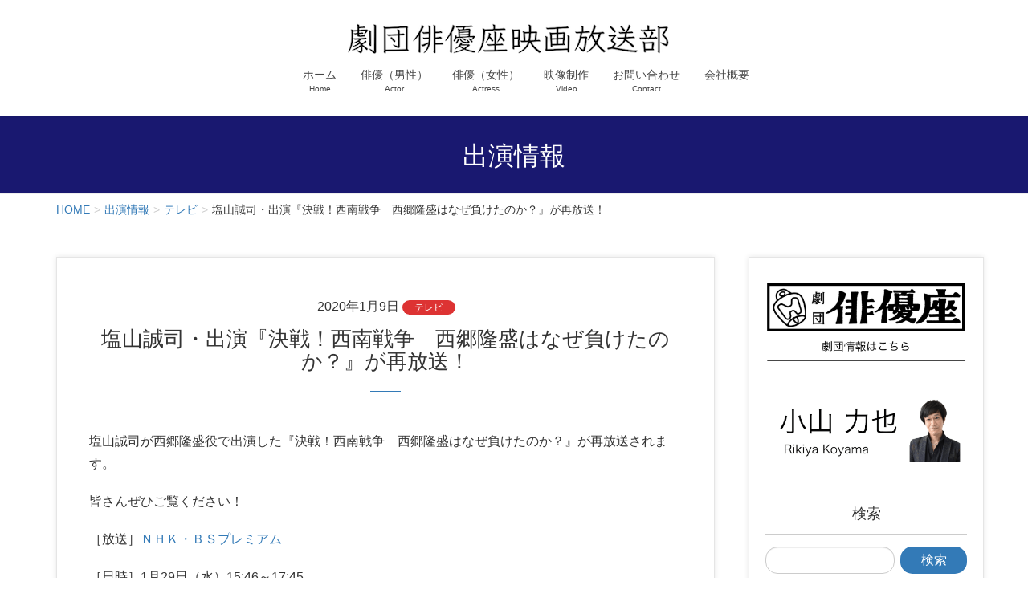

--- FILE ---
content_type: text/html; charset=UTF-8
request_url: https://haiyuza.info/%E5%A1%A9%E5%B1%B1%E8%AA%A0%E5%8F%B8%E3%83%BB%E5%87%BA%E6%BC%94%E3%80%8E%E6%B1%BA%E6%88%A6%EF%BC%81%E8%A5%BF%E5%8D%97%E6%88%A6%E4%BA%89%E3%80%80%E8%A5%BF%E9%83%B7%E9%9A%86%E7%9B%9B%E3%81%AF%E3%81%AA/
body_size: 13645
content:
<!DOCTYPE html>
<html lang="ja">
<head>
<meta charset="utf-8">
<meta http-equiv="X-UA-Compatible" content="IE=edge">
<meta name="viewport" content="width=device-width, initial-scale=1">

<title>塩山誠司・出演『決戦！西南戦争　西郷隆盛はなぜ負けたのか？』が再放送！ | 劇団俳優座映画放送部</title>
<meta name='robots' content='max-image-preview:large' />
<link rel="alternate" type="application/rss+xml" title="劇団俳優座映画放送部 &raquo; フィード" href="https://haiyuza.info/feed/" />
<link rel="alternate" type="application/rss+xml" title="劇団俳優座映画放送部 &raquo; コメントフィード" href="https://haiyuza.info/comments/feed/" />
<meta name="description" content="塩山誠司が西郷隆盛役で出演した『決戦！西南戦争　西郷隆盛はなぜ負けたのか？』が再放送されます。皆さんぜひご覧ください！［放送］ＮＨＫ・ＢＳプレミアム［日時］1月29日（水）15:46～17:45&nbsp;" /><script type="text/javascript">
/* <![CDATA[ */
window._wpemojiSettings = {"baseUrl":"https:\/\/s.w.org\/images\/core\/emoji\/14.0.0\/72x72\/","ext":".png","svgUrl":"https:\/\/s.w.org\/images\/core\/emoji\/14.0.0\/svg\/","svgExt":".svg","source":{"concatemoji":"https:\/\/haiyuza.info\/wp-includes\/js\/wp-emoji-release.min.js?ver=6.4.7"}};
/*! This file is auto-generated */
!function(i,n){var o,s,e;function c(e){try{var t={supportTests:e,timestamp:(new Date).valueOf()};sessionStorage.setItem(o,JSON.stringify(t))}catch(e){}}function p(e,t,n){e.clearRect(0,0,e.canvas.width,e.canvas.height),e.fillText(t,0,0);var t=new Uint32Array(e.getImageData(0,0,e.canvas.width,e.canvas.height).data),r=(e.clearRect(0,0,e.canvas.width,e.canvas.height),e.fillText(n,0,0),new Uint32Array(e.getImageData(0,0,e.canvas.width,e.canvas.height).data));return t.every(function(e,t){return e===r[t]})}function u(e,t,n){switch(t){case"flag":return n(e,"\ud83c\udff3\ufe0f\u200d\u26a7\ufe0f","\ud83c\udff3\ufe0f\u200b\u26a7\ufe0f")?!1:!n(e,"\ud83c\uddfa\ud83c\uddf3","\ud83c\uddfa\u200b\ud83c\uddf3")&&!n(e,"\ud83c\udff4\udb40\udc67\udb40\udc62\udb40\udc65\udb40\udc6e\udb40\udc67\udb40\udc7f","\ud83c\udff4\u200b\udb40\udc67\u200b\udb40\udc62\u200b\udb40\udc65\u200b\udb40\udc6e\u200b\udb40\udc67\u200b\udb40\udc7f");case"emoji":return!n(e,"\ud83e\udef1\ud83c\udffb\u200d\ud83e\udef2\ud83c\udfff","\ud83e\udef1\ud83c\udffb\u200b\ud83e\udef2\ud83c\udfff")}return!1}function f(e,t,n){var r="undefined"!=typeof WorkerGlobalScope&&self instanceof WorkerGlobalScope?new OffscreenCanvas(300,150):i.createElement("canvas"),a=r.getContext("2d",{willReadFrequently:!0}),o=(a.textBaseline="top",a.font="600 32px Arial",{});return e.forEach(function(e){o[e]=t(a,e,n)}),o}function t(e){var t=i.createElement("script");t.src=e,t.defer=!0,i.head.appendChild(t)}"undefined"!=typeof Promise&&(o="wpEmojiSettingsSupports",s=["flag","emoji"],n.supports={everything:!0,everythingExceptFlag:!0},e=new Promise(function(e){i.addEventListener("DOMContentLoaded",e,{once:!0})}),new Promise(function(t){var n=function(){try{var e=JSON.parse(sessionStorage.getItem(o));if("object"==typeof e&&"number"==typeof e.timestamp&&(new Date).valueOf()<e.timestamp+604800&&"object"==typeof e.supportTests)return e.supportTests}catch(e){}return null}();if(!n){if("undefined"!=typeof Worker&&"undefined"!=typeof OffscreenCanvas&&"undefined"!=typeof URL&&URL.createObjectURL&&"undefined"!=typeof Blob)try{var e="postMessage("+f.toString()+"("+[JSON.stringify(s),u.toString(),p.toString()].join(",")+"));",r=new Blob([e],{type:"text/javascript"}),a=new Worker(URL.createObjectURL(r),{name:"wpTestEmojiSupports"});return void(a.onmessage=function(e){c(n=e.data),a.terminate(),t(n)})}catch(e){}c(n=f(s,u,p))}t(n)}).then(function(e){for(var t in e)n.supports[t]=e[t],n.supports.everything=n.supports.everything&&n.supports[t],"flag"!==t&&(n.supports.everythingExceptFlag=n.supports.everythingExceptFlag&&n.supports[t]);n.supports.everythingExceptFlag=n.supports.everythingExceptFlag&&!n.supports.flag,n.DOMReady=!1,n.readyCallback=function(){n.DOMReady=!0}}).then(function(){return e}).then(function(){var e;n.supports.everything||(n.readyCallback(),(e=n.source||{}).concatemoji?t(e.concatemoji):e.wpemoji&&e.twemoji&&(t(e.twemoji),t(e.wpemoji)))}))}((window,document),window._wpemojiSettings);
/* ]]> */
</script>
<link rel='stylesheet' id='vkExUnit_common_style-css' href='https://haiyuza.info/wp-content/plugins/vk-all-in-one-expansion-unit/assets/css/vkExUnit_style.css?ver=9.110.0.1' type='text/css' media='all' />
<style id='vkExUnit_common_style-inline-css' type='text/css'>
:root {--ver_page_top_button_url:url(https://haiyuza.info/wp-content/plugins/vk-all-in-one-expansion-unit/assets/images/to-top-btn-icon.svg);}@font-face {font-weight: normal;font-style: normal;font-family: "vk_sns";src: url("https://haiyuza.info/wp-content/plugins/vk-all-in-one-expansion-unit/inc/sns/icons/fonts/vk_sns.eot?-bq20cj");src: url("https://haiyuza.info/wp-content/plugins/vk-all-in-one-expansion-unit/inc/sns/icons/fonts/vk_sns.eot?#iefix-bq20cj") format("embedded-opentype"),url("https://haiyuza.info/wp-content/plugins/vk-all-in-one-expansion-unit/inc/sns/icons/fonts/vk_sns.woff?-bq20cj") format("woff"),url("https://haiyuza.info/wp-content/plugins/vk-all-in-one-expansion-unit/inc/sns/icons/fonts/vk_sns.ttf?-bq20cj") format("truetype"),url("https://haiyuza.info/wp-content/plugins/vk-all-in-one-expansion-unit/inc/sns/icons/fonts/vk_sns.svg?-bq20cj#vk_sns") format("svg");}
.veu_promotion-alert__content--text {border: 1px solid rgba(0,0,0,0.125);padding: 0.5em 1em;border-radius: var(--vk-size-radius);margin-bottom: var(--vk-margin-block-bottom);font-size: 0.875rem;}/* Alert Content部分に段落タグを入れた場合に最後の段落の余白を0にする */.veu_promotion-alert__content--text p:last-of-type{margin-bottom:0;margin-top: 0;}
</style>
<style id='wp-emoji-styles-inline-css' type='text/css'>

	img.wp-smiley, img.emoji {
		display: inline !important;
		border: none !important;
		box-shadow: none !important;
		height: 1em !important;
		width: 1em !important;
		margin: 0 0.07em !important;
		vertical-align: -0.1em !important;
		background: none !important;
		padding: 0 !important;
	}
</style>
<link rel='stylesheet' id='wp-block-library-css' href='https://haiyuza.info/wp-includes/css/dist/block-library/style.min.css?ver=6.4.7' type='text/css' media='all' />
<style id='wp-block-library-inline-css' type='text/css'>
/* VK Color Palettes */
</style>
<link rel='stylesheet' id='vk-swiper-style-css' href='https://haiyuza.info/wp-content/plugins/vk-blocks/vendor/vektor-inc/vk-swiper/src/assets/css/swiper-bundle.min.css?ver=11.0.2' type='text/css' media='all' />
<link rel='stylesheet' id='vk-blocks-build-css-css' href='https://haiyuza.info/wp-content/plugins/vk-blocks/build/block-build.css?ver=1.91.1.1' type='text/css' media='all' />
<style id='vk-blocks-build-css-inline-css' type='text/css'>
:root {--vk_flow-arrow: url(https://haiyuza.info/wp-content/plugins/vk-blocks/inc/vk-blocks/images/arrow_bottom.svg);--vk_image-mask-circle: url(https://haiyuza.info/wp-content/plugins/vk-blocks/inc/vk-blocks/images/circle.svg);--vk_image-mask-wave01: url(https://haiyuza.info/wp-content/plugins/vk-blocks/inc/vk-blocks/images/wave01.svg);--vk_image-mask-wave02: url(https://haiyuza.info/wp-content/plugins/vk-blocks/inc/vk-blocks/images/wave02.svg);--vk_image-mask-wave03: url(https://haiyuza.info/wp-content/plugins/vk-blocks/inc/vk-blocks/images/wave03.svg);--vk_image-mask-wave04: url(https://haiyuza.info/wp-content/plugins/vk-blocks/inc/vk-blocks/images/wave04.svg);}

	:root {

		--vk-balloon-border-width:1px;

		--vk-balloon-speech-offset:-12px;
	}
	
</style>
<style id='classic-theme-styles-inline-css' type='text/css'>
/*! This file is auto-generated */
.wp-block-button__link{color:#fff;background-color:#32373c;border-radius:9999px;box-shadow:none;text-decoration:none;padding:calc(.667em + 2px) calc(1.333em + 2px);font-size:1.125em}.wp-block-file__button{background:#32373c;color:#fff;text-decoration:none}
</style>
<style id='global-styles-inline-css' type='text/css'>
body{--wp--preset--color--black: #000000;--wp--preset--color--cyan-bluish-gray: #abb8c3;--wp--preset--color--white: #ffffff;--wp--preset--color--pale-pink: #f78da7;--wp--preset--color--vivid-red: #cf2e2e;--wp--preset--color--luminous-vivid-orange: #ff6900;--wp--preset--color--luminous-vivid-amber: #fcb900;--wp--preset--color--light-green-cyan: #7bdcb5;--wp--preset--color--vivid-green-cyan: #00d084;--wp--preset--color--pale-cyan-blue: #8ed1fc;--wp--preset--color--vivid-cyan-blue: #0693e3;--wp--preset--color--vivid-purple: #9b51e0;--wp--preset--gradient--vivid-cyan-blue-to-vivid-purple: linear-gradient(135deg,rgba(6,147,227,1) 0%,rgb(155,81,224) 100%);--wp--preset--gradient--light-green-cyan-to-vivid-green-cyan: linear-gradient(135deg,rgb(122,220,180) 0%,rgb(0,208,130) 100%);--wp--preset--gradient--luminous-vivid-amber-to-luminous-vivid-orange: linear-gradient(135deg,rgba(252,185,0,1) 0%,rgba(255,105,0,1) 100%);--wp--preset--gradient--luminous-vivid-orange-to-vivid-red: linear-gradient(135deg,rgba(255,105,0,1) 0%,rgb(207,46,46) 100%);--wp--preset--gradient--very-light-gray-to-cyan-bluish-gray: linear-gradient(135deg,rgb(238,238,238) 0%,rgb(169,184,195) 100%);--wp--preset--gradient--cool-to-warm-spectrum: linear-gradient(135deg,rgb(74,234,220) 0%,rgb(151,120,209) 20%,rgb(207,42,186) 40%,rgb(238,44,130) 60%,rgb(251,105,98) 80%,rgb(254,248,76) 100%);--wp--preset--gradient--blush-light-purple: linear-gradient(135deg,rgb(255,206,236) 0%,rgb(152,150,240) 100%);--wp--preset--gradient--blush-bordeaux: linear-gradient(135deg,rgb(254,205,165) 0%,rgb(254,45,45) 50%,rgb(107,0,62) 100%);--wp--preset--gradient--luminous-dusk: linear-gradient(135deg,rgb(255,203,112) 0%,rgb(199,81,192) 50%,rgb(65,88,208) 100%);--wp--preset--gradient--pale-ocean: linear-gradient(135deg,rgb(255,245,203) 0%,rgb(182,227,212) 50%,rgb(51,167,181) 100%);--wp--preset--gradient--electric-grass: linear-gradient(135deg,rgb(202,248,128) 0%,rgb(113,206,126) 100%);--wp--preset--gradient--midnight: linear-gradient(135deg,rgb(2,3,129) 0%,rgb(40,116,252) 100%);--wp--preset--font-size--small: 13px;--wp--preset--font-size--medium: 20px;--wp--preset--font-size--large: 36px;--wp--preset--font-size--x-large: 42px;--wp--preset--spacing--20: 0.44rem;--wp--preset--spacing--30: 0.67rem;--wp--preset--spacing--40: 1rem;--wp--preset--spacing--50: 1.5rem;--wp--preset--spacing--60: 2.25rem;--wp--preset--spacing--70: 3.38rem;--wp--preset--spacing--80: 5.06rem;--wp--preset--shadow--natural: 6px 6px 9px rgba(0, 0, 0, 0.2);--wp--preset--shadow--deep: 12px 12px 50px rgba(0, 0, 0, 0.4);--wp--preset--shadow--sharp: 6px 6px 0px rgba(0, 0, 0, 0.2);--wp--preset--shadow--outlined: 6px 6px 0px -3px rgba(255, 255, 255, 1), 6px 6px rgba(0, 0, 0, 1);--wp--preset--shadow--crisp: 6px 6px 0px rgba(0, 0, 0, 1);}:where(.is-layout-flex){gap: 0.5em;}:where(.is-layout-grid){gap: 0.5em;}body .is-layout-flow > .alignleft{float: left;margin-inline-start: 0;margin-inline-end: 2em;}body .is-layout-flow > .alignright{float: right;margin-inline-start: 2em;margin-inline-end: 0;}body .is-layout-flow > .aligncenter{margin-left: auto !important;margin-right: auto !important;}body .is-layout-constrained > .alignleft{float: left;margin-inline-start: 0;margin-inline-end: 2em;}body .is-layout-constrained > .alignright{float: right;margin-inline-start: 2em;margin-inline-end: 0;}body .is-layout-constrained > .aligncenter{margin-left: auto !important;margin-right: auto !important;}body .is-layout-constrained > :where(:not(.alignleft):not(.alignright):not(.alignfull)){max-width: var(--wp--style--global--content-size);margin-left: auto !important;margin-right: auto !important;}body .is-layout-constrained > .alignwide{max-width: var(--wp--style--global--wide-size);}body .is-layout-flex{display: flex;}body .is-layout-flex{flex-wrap: wrap;align-items: center;}body .is-layout-flex > *{margin: 0;}body .is-layout-grid{display: grid;}body .is-layout-grid > *{margin: 0;}:where(.wp-block-columns.is-layout-flex){gap: 2em;}:where(.wp-block-columns.is-layout-grid){gap: 2em;}:where(.wp-block-post-template.is-layout-flex){gap: 1.25em;}:where(.wp-block-post-template.is-layout-grid){gap: 1.25em;}.has-black-color{color: var(--wp--preset--color--black) !important;}.has-cyan-bluish-gray-color{color: var(--wp--preset--color--cyan-bluish-gray) !important;}.has-white-color{color: var(--wp--preset--color--white) !important;}.has-pale-pink-color{color: var(--wp--preset--color--pale-pink) !important;}.has-vivid-red-color{color: var(--wp--preset--color--vivid-red) !important;}.has-luminous-vivid-orange-color{color: var(--wp--preset--color--luminous-vivid-orange) !important;}.has-luminous-vivid-amber-color{color: var(--wp--preset--color--luminous-vivid-amber) !important;}.has-light-green-cyan-color{color: var(--wp--preset--color--light-green-cyan) !important;}.has-vivid-green-cyan-color{color: var(--wp--preset--color--vivid-green-cyan) !important;}.has-pale-cyan-blue-color{color: var(--wp--preset--color--pale-cyan-blue) !important;}.has-vivid-cyan-blue-color{color: var(--wp--preset--color--vivid-cyan-blue) !important;}.has-vivid-purple-color{color: var(--wp--preset--color--vivid-purple) !important;}.has-black-background-color{background-color: var(--wp--preset--color--black) !important;}.has-cyan-bluish-gray-background-color{background-color: var(--wp--preset--color--cyan-bluish-gray) !important;}.has-white-background-color{background-color: var(--wp--preset--color--white) !important;}.has-pale-pink-background-color{background-color: var(--wp--preset--color--pale-pink) !important;}.has-vivid-red-background-color{background-color: var(--wp--preset--color--vivid-red) !important;}.has-luminous-vivid-orange-background-color{background-color: var(--wp--preset--color--luminous-vivid-orange) !important;}.has-luminous-vivid-amber-background-color{background-color: var(--wp--preset--color--luminous-vivid-amber) !important;}.has-light-green-cyan-background-color{background-color: var(--wp--preset--color--light-green-cyan) !important;}.has-vivid-green-cyan-background-color{background-color: var(--wp--preset--color--vivid-green-cyan) !important;}.has-pale-cyan-blue-background-color{background-color: var(--wp--preset--color--pale-cyan-blue) !important;}.has-vivid-cyan-blue-background-color{background-color: var(--wp--preset--color--vivid-cyan-blue) !important;}.has-vivid-purple-background-color{background-color: var(--wp--preset--color--vivid-purple) !important;}.has-black-border-color{border-color: var(--wp--preset--color--black) !important;}.has-cyan-bluish-gray-border-color{border-color: var(--wp--preset--color--cyan-bluish-gray) !important;}.has-white-border-color{border-color: var(--wp--preset--color--white) !important;}.has-pale-pink-border-color{border-color: var(--wp--preset--color--pale-pink) !important;}.has-vivid-red-border-color{border-color: var(--wp--preset--color--vivid-red) !important;}.has-luminous-vivid-orange-border-color{border-color: var(--wp--preset--color--luminous-vivid-orange) !important;}.has-luminous-vivid-amber-border-color{border-color: var(--wp--preset--color--luminous-vivid-amber) !important;}.has-light-green-cyan-border-color{border-color: var(--wp--preset--color--light-green-cyan) !important;}.has-vivid-green-cyan-border-color{border-color: var(--wp--preset--color--vivid-green-cyan) !important;}.has-pale-cyan-blue-border-color{border-color: var(--wp--preset--color--pale-cyan-blue) !important;}.has-vivid-cyan-blue-border-color{border-color: var(--wp--preset--color--vivid-cyan-blue) !important;}.has-vivid-purple-border-color{border-color: var(--wp--preset--color--vivid-purple) !important;}.has-vivid-cyan-blue-to-vivid-purple-gradient-background{background: var(--wp--preset--gradient--vivid-cyan-blue-to-vivid-purple) !important;}.has-light-green-cyan-to-vivid-green-cyan-gradient-background{background: var(--wp--preset--gradient--light-green-cyan-to-vivid-green-cyan) !important;}.has-luminous-vivid-amber-to-luminous-vivid-orange-gradient-background{background: var(--wp--preset--gradient--luminous-vivid-amber-to-luminous-vivid-orange) !important;}.has-luminous-vivid-orange-to-vivid-red-gradient-background{background: var(--wp--preset--gradient--luminous-vivid-orange-to-vivid-red) !important;}.has-very-light-gray-to-cyan-bluish-gray-gradient-background{background: var(--wp--preset--gradient--very-light-gray-to-cyan-bluish-gray) !important;}.has-cool-to-warm-spectrum-gradient-background{background: var(--wp--preset--gradient--cool-to-warm-spectrum) !important;}.has-blush-light-purple-gradient-background{background: var(--wp--preset--gradient--blush-light-purple) !important;}.has-blush-bordeaux-gradient-background{background: var(--wp--preset--gradient--blush-bordeaux) !important;}.has-luminous-dusk-gradient-background{background: var(--wp--preset--gradient--luminous-dusk) !important;}.has-pale-ocean-gradient-background{background: var(--wp--preset--gradient--pale-ocean) !important;}.has-electric-grass-gradient-background{background: var(--wp--preset--gradient--electric-grass) !important;}.has-midnight-gradient-background{background: var(--wp--preset--gradient--midnight) !important;}.has-small-font-size{font-size: var(--wp--preset--font-size--small) !important;}.has-medium-font-size{font-size: var(--wp--preset--font-size--medium) !important;}.has-large-font-size{font-size: var(--wp--preset--font-size--large) !important;}.has-x-large-font-size{font-size: var(--wp--preset--font-size--x-large) !important;}
.wp-block-navigation a:where(:not(.wp-element-button)){color: inherit;}
:where(.wp-block-post-template.is-layout-flex){gap: 1.25em;}:where(.wp-block-post-template.is-layout-grid){gap: 1.25em;}
:where(.wp-block-columns.is-layout-flex){gap: 2em;}:where(.wp-block-columns.is-layout-grid){gap: 2em;}
.wp-block-pullquote{font-size: 1.5em;line-height: 1.6;}
</style>
<link rel='stylesheet' id='contact-form-7-css' href='https://haiyuza.info/wp-content/plugins/contact-form-7/includes/css/styles.css?ver=5.8.6' type='text/css' media='all' />
<link rel='stylesheet' id='lightning-common-style-css' href='https://haiyuza.info/wp-content/themes/lightning-pro/assets/css/common.css?ver=1.3.8' type='text/css' media='all' />
<link rel='stylesheet' id='lightning-design-style-css' href='https://haiyuza.info/wp-content/plugins/lightning-skin-charm/bs3/css/style.css?ver=10.2.1' type='text/css' media='all' />
<style id='lightning-design-style-inline-css' type='text/css'>
/* ltg theme common */.color_key_bg,.color_key_bg_hover:hover{background-color: #337ab7;}.color_key_txt,.color_key_txt_hover:hover{color: #337ab7;}.color_key_border,.color_key_border_hover:hover{border-color: #337ab7;}.color_key_dark_bg,.color_key_dark_bg_hover:hover{background-color: #2e6da4;}.color_key_dark_txt,.color_key_dark_txt_hover:hover{color: #2e6da4;}.color_key_dark_border,.color_key_dark_border_hover:hover{border-color: #2e6da4;}
/* page header */.page-header{color:#ffffff;text-align:center;background: url(https://haiyuza.info/wp-content/uploads/2019/08/各ページヘッダ.png) no-repeat 50% center;background-size: cover;}.page-header h1.page-header_pageTitle,.page-header div.page-header_pageTitle{margin-top:1em;margin-bottom:calc( 1em - 0.1em );}
</style>
<link rel='stylesheet' id='lightning-theme-style-css' href='https://haiyuza.info/wp-content/themes/lightning-pro/style.css?ver=1.3.8' type='text/css' media='all' />
<script type="text/javascript" src="https://haiyuza.info/wp-includes/js/jquery/jquery.min.js?ver=3.7.1" id="jquery-core-js"></script>
<script type="text/javascript" id="jquery-core-js-after">
/* <![CDATA[ */
jQuery(document).ready(function($){$(window).scroll(function () {var siteHeader_height = jQuery('.siteHeader').outerHeight();var scroll = $(this).scrollTop();if ($(this).scrollTop() > siteHeader_height) {$('body').addClass('header_scrolled');} else {$('body').removeClass('header_scrolled');}});});
/* ]]> */
</script>
<script type="text/javascript" src="https://haiyuza.info/wp-includes/js/jquery/jquery-migrate.min.js?ver=3.4.1" id="jquery-migrate-js"></script>
<link rel="https://api.w.org/" href="https://haiyuza.info/wp-json/" /><link rel="alternate" type="application/json" href="https://haiyuza.info/wp-json/wp/v2/posts/2991" /><link rel="EditURI" type="application/rsd+xml" title="RSD" href="https://haiyuza.info/xmlrpc.php?rsd" />
<meta name="generator" content="WordPress 6.4.7" />
<link rel="canonical" href="https://haiyuza.info/%e5%a1%a9%e5%b1%b1%e8%aa%a0%e5%8f%b8%e3%83%bb%e5%87%ba%e6%bc%94%e3%80%8e%e6%b1%ba%e6%88%a6%ef%bc%81%e8%a5%bf%e5%8d%97%e6%88%a6%e4%ba%89%e3%80%80%e8%a5%bf%e9%83%b7%e9%9a%86%e7%9b%9b%e3%81%af%e3%81%aa/" />
<link rel='shortlink' href='https://haiyuza.info/?p=2991' />
<link rel="alternate" type="application/json+oembed" href="https://haiyuza.info/wp-json/oembed/1.0/embed?url=https%3A%2F%2Fhaiyuza.info%2F%25e5%25a1%25a9%25e5%25b1%25b1%25e8%25aa%25a0%25e5%258f%25b8%25e3%2583%25bb%25e5%2587%25ba%25e6%25bc%2594%25e3%2580%258e%25e6%25b1%25ba%25e6%2588%25a6%25ef%25bc%2581%25e8%25a5%25bf%25e5%258d%2597%25e6%2588%25a6%25e4%25ba%2589%25e3%2580%2580%25e8%25a5%25bf%25e9%2583%25b7%25e9%259a%2586%25e7%259b%259b%25e3%2581%25af%25e3%2581%25aa%2F" />
<link rel="alternate" type="text/xml+oembed" href="https://haiyuza.info/wp-json/oembed/1.0/embed?url=https%3A%2F%2Fhaiyuza.info%2F%25e5%25a1%25a9%25e5%25b1%25b1%25e8%25aa%25a0%25e5%258f%25b8%25e3%2583%25bb%25e5%2587%25ba%25e6%25bc%2594%25e3%2580%258e%25e6%25b1%25ba%25e6%2588%25a6%25ef%25bc%2581%25e8%25a5%25bf%25e5%258d%2597%25e6%2588%25a6%25e4%25ba%2589%25e3%2580%2580%25e8%25a5%25bf%25e9%2583%25b7%25e9%259a%2586%25e7%259b%259b%25e3%2581%25af%25e3%2581%25aa%2F&#038;format=xml" />
<style>.page-header{ background-color: #337ab7; }</style><style>h1.entry-title:first-letter, .single h1.entry-title:first-letter { color:inherit; }
h1.entry-title:hover:first-letter { color:inherit }
h1.entry-title:hover a{ color:#337ab7!important; }
.menuBtn:hover, .menuBtn:active, .menuBtn:focus{ background-color:#337ab7; color: #fff; border-color:#337ab7; }.btn-default:focus, .btn-primary:focus { background-color:#337ab7; color: #fff; border-color: #d9d9d9; }ul.page-numbers li span.page-numbers.current,.page-link dl .post-page-numbers.current{ background-color:#337ab7 }.entry-body h1:after, .entry-body h2:after, body:not(.home) .entry-title:after, .widget_ltg_adv_post_list .entry-title:after{ border-top: solid 2px #337ab7; }@media (min-width: 769px){ul.gMenu > .current_page_item > a{ border-bottom: solid 1px #337ab7; }}@media (max-width: 991px){ul.gMenu .current_page_item > a{ color : #337ab7; }}.mainSection .archive-header h1:after{ border-top : solid 2px #337ab7; }.mainSection .veu_postList.pt_0 .postList_body .postList_terms a:hover{ color: #337ab7; }.mainSection .veu_postList.pt_0 .postList_body .postList_terms:after{ border-top: solid 1px #337ab7; }.media .postList_body .media-heading a:hover{ color: #337ab7; }.nav > li a:hover{ color: #337ab7; }.widget_nav_menu ul li a:hover, .widget_archive ul li a:hover, .widget_categories ul li a:hover, .widget_recent_entries ul li a:hover{ color: #337ab7; }.pager li > a:hover, .pager li > a:focus{ background-color: #337ab7; color: #fff; }.page_top_btn { background-color:#337ab7; box-shadow: 0 0 0 1px rgba(255,255,255,.8), 0 0 0 2px #337ab7;}</style>
<!-- [ lightning skin charm style ] -->
<style>
.page-header_pageTitle{ text-shadow: none; }
</style>
<!-- [ lightning skin charm style end ] -->
<noscript><style>.lazyload[data-src]{display:none !important;}</style></noscript><style>.lazyload{background-image:none !important;}.lazyload:before{background-image:none !important;}</style><!-- [ VK All in One Expansion Unit OGP ] -->
<meta property="og:site_name" content="劇団俳優座映画放送部" />
<meta property="og:url" content="https://haiyuza.info/%e5%a1%a9%e5%b1%b1%e8%aa%a0%e5%8f%b8%e3%83%bb%e5%87%ba%e6%bc%94%e3%80%8e%e6%b1%ba%e6%88%a6%ef%bc%81%e8%a5%bf%e5%8d%97%e6%88%a6%e4%ba%89%e3%80%80%e8%a5%bf%e9%83%b7%e9%9a%86%e7%9b%9b%e3%81%af%e3%81%aa/" />
<meta property="og:title" content="塩山誠司・出演『決戦！西南戦争　西郷隆盛はなぜ負けたのか？』が再放送！ | 劇団俳優座映画放送部" />
<meta property="og:description" content="塩山誠司が西郷隆盛役で出演した『決戦！西南戦争　西郷隆盛はなぜ負けたのか？』が再放送されます。皆さんぜひご覧ください！［放送］ＮＨＫ・ＢＳプレミアム［日時］1月29日（水）15:46～17:45&nbsp;" />
<meta property="fb:app_id" content="1058162626051239" />
<meta property="og:type" content="article" />
<meta property="og:image" content="https://haiyuza.info/wp-content/uploads/2019/08/塩山誠司／プロフィール用㈰-min.jpg" />
<meta property="og:image:width" content="472" />
<meta property="og:image:height" content="591" />
<!-- [ / VK All in One Expansion Unit OGP ] -->
<!-- [ VK All in One Expansion Unit twitter card ] -->
<meta name="twitter:card" content="summary_large_image">
<meta name="twitter:description" content="塩山誠司が西郷隆盛役で出演した『決戦！西南戦争　西郷隆盛はなぜ負けたのか？』が再放送されます。皆さんぜひご覧ください！［放送］ＮＨＫ・ＢＳプレミアム［日時］1月29日（水）15:46～17:45&nbsp;">
<meta name="twitter:title" content="塩山誠司・出演『決戦！西南戦争　西郷隆盛はなぜ負けたのか？』が再放送！ | 劇団俳優座映画放送部">
<meta name="twitter:url" content="https://haiyuza.info/%e5%a1%a9%e5%b1%b1%e8%aa%a0%e5%8f%b8%e3%83%bb%e5%87%ba%e6%bc%94%e3%80%8e%e6%b1%ba%e6%88%a6%ef%bc%81%e8%a5%bf%e5%8d%97%e6%88%a6%e4%ba%89%e3%80%80%e8%a5%bf%e9%83%b7%e9%9a%86%e7%9b%9b%e3%81%af%e3%81%aa/">
	<meta name="twitter:image" content="https://haiyuza.info/wp-content/uploads/2019/08/塩山誠司／プロフィール用㈰-min.jpg">
	<meta name="twitter:domain" content="haiyuza.info">
	<meta name="twitter:site" content="@haiyuza">
	<!-- [ / VK All in One Expansion Unit twitter card ] -->
	<link rel="icon" href="https://haiyuza.info/wp-content/uploads/2019/07/cropped-アイコン-32x32.png" sizes="32x32" />
<link rel="icon" href="https://haiyuza.info/wp-content/uploads/2019/07/cropped-アイコン-192x192.png" sizes="192x192" />
<link rel="apple-touch-icon" href="https://haiyuza.info/wp-content/uploads/2019/07/cropped-アイコン-180x180.png" />
<meta name="msapplication-TileImage" content="https://haiyuza.info/wp-content/uploads/2019/07/cropped-アイコン-270x270.png" />
		<style type="text/css" id="wp-custom-css">
			body.home h2.mainSection-title{
	color:red;
}
		</style>
		<!-- [ VK All in One Expansion Unit Article Structure Data ] --><script type="application/ld+json">{"@context":"https://schema.org/","@type":"Article","headline":"塩山誠司・出演『決戦！西南戦争　西郷隆盛はなぜ負けたのか？』が再放送！","image":"https://haiyuza.info/wp-content/uploads/2019/08/塩山誠司／プロフィール用㈰-min-320x180.jpg","datePublished":"2020-01-09T19:17:39+09:00","dateModified":"2020-01-30T17:12:22+09:00","author":{"@type":"","name":"haiyuza","url":"https://haiyuza.info/","sameAs":""}}</script><!-- [ / VK All in One Expansion Unit Article Structure Data ] -->
</head>
<body class="post-template-default single single-post postid-2991 single-format-standard vk-blocks sidebar-fix device-pc post-name-%e5%a1%a9%e5%b1%b1%e8%aa%a0%e5%8f%b8%e3%83%bb%e5%87%ba%e6%bc%94%e3%80%8e%e6%b1%ba%e6%88%a6%ef%bc%81%e8%a5%bf%e5%8d%97%e6%88%a6%e4%ba%89%e3%80%80%e8%a5%bf%e9%83%b7%e9%9a%86%e7%9b%9b%e3%81%af%e3%81%aa category-tv post-type-post">
<div class="vk-mobile-nav-menu-btn">MENU</div><div class="vk-mobile-nav"><nav class="global-nav"><ul id="menu-headernavigation%ef%bc%88%e3%82%b0%e3%83%ad%e3%83%bc%e3%83%90%e3%83%ab%e3%83%a1%e3%83%8b%e3%83%a5%e3%83%bc%ef%bc%89" class="vk-menu-acc  menu"><li id="menu-item-32" class="menu-item menu-item-type-post_type menu-item-object-page menu-item-home menu-item-32"><a href="https://haiyuza.info/">ホーム</a></li>
<li id="menu-item-34" class="menu-item menu-item-type-post_type menu-item-object-page menu-item-34"><a href="https://haiyuza.info/actor/">俳優（男性）</a></li>
<li id="menu-item-33" class="menu-item menu-item-type-post_type menu-item-object-page menu-item-33"><a href="https://haiyuza.info/actress/">俳優（女性）</a></li>
<li id="menu-item-2326" class="menu-item menu-item-type-post_type menu-item-object-page menu-item-2326"><a href="https://haiyuza.info/video/">映像制作</a></li>
<li id="menu-item-50" class="menu-item menu-item-type-post_type menu-item-object-page menu-item-50"><a href="https://haiyuza.info/contact/">お問い合わせ</a></li>
<li id="menu-item-6991" class="menu-item menu-item-type-custom menu-item-object-custom menu-item-6991"><a href="https://haiyuza.net/company/">会社概要</a></li>
</ul></nav></div><header class="navbar siteHeader">
	<div class="container description_wrap"><p class="head_description"></p></div>	<div class="container siteHeadContainer">
		<div class="navbar-header">
			<h1 class="navbar-brand siteHeader_logo">
			<a href="https://haiyuza.info/"><span>
			<img src="[data-uri]" alt="劇団俳優座映画放送部" data-src="https://haiyuza.info/wp-content/uploads/2019/07/タイトル-1.png" decoding="async" class="lazyload" data-eio-rwidth="400" data-eio-rheight="38" /><noscript><img src="https://haiyuza.info/wp-content/uploads/2019/07/タイトル-1.png" alt="劇団俳優座映画放送部" data-eio="l" /></noscript>			</span></a>
			</h1>
								</div>

		<div id="gMenu_outer" class="gMenu_outer"><nav class="menu-headernavigation%ef%bc%88%e3%82%b0%e3%83%ad%e3%83%bc%e3%83%90%e3%83%ab%e3%83%a1%e3%83%8b%e3%83%a5%e3%83%bc%ef%bc%89-container"><ul id="menu-headernavigation%ef%bc%88%e3%82%b0%e3%83%ad%e3%83%bc%e3%83%90%e3%83%ab%e3%83%a1%e3%83%8b%e3%83%a5%e3%83%bc%ef%bc%89-1" class="menu nav gMenu"><li id="menu-item-32" class="menu-item menu-item-type-post_type menu-item-object-page menu-item-home"><a href="https://haiyuza.info/"><strong class="gMenu_name">ホーム</strong><span class="gMenu_description">Home</span></a></li>
<li id="menu-item-34" class="menu-item menu-item-type-post_type menu-item-object-page"><a href="https://haiyuza.info/actor/"><strong class="gMenu_name">俳優（男性）</strong><span class="gMenu_description">Actor</span></a></li>
<li id="menu-item-33" class="menu-item menu-item-type-post_type menu-item-object-page"><a href="https://haiyuza.info/actress/"><strong class="gMenu_name">俳優（女性）</strong><span class="gMenu_description">Actress</span></a></li>
<li id="menu-item-2326" class="menu-item menu-item-type-post_type menu-item-object-page"><a href="https://haiyuza.info/video/"><strong class="gMenu_name">映像制作</strong><span class="gMenu_description">Video</span></a></li>
<li id="menu-item-50" class="menu-item menu-item-type-post_type menu-item-object-page"><a href="https://haiyuza.info/contact/"><strong class="gMenu_name">お問い合わせ</strong><span class="gMenu_description">Contact</span></a></li>
<li id="menu-item-6991" class="menu-item menu-item-type-custom menu-item-object-custom"><a href="https://haiyuza.net/company/"><strong class="gMenu_name">会社概要</strong></a></li>
</ul></nav></div>	</div>
	</header>

<div class="section page-header"><div class="container"><div class="row"><div class="col-md-12">
<div class="page-header_pageTitle">
出演情報</div>
</div></div></div></div><!-- [ /.page-header ] -->
<!-- [ .breadSection ] -->
<div class="section breadSection">
<div class="container">
<div class="row">
<ol class="breadcrumb"><li id="panHome"><a href="https://haiyuza.info/"><span><i class="fa fa-home"></i> HOME</span></a></li><li><a href="https://haiyuza.info/news/"><span>出演情報</span></a></li><li><a href="https://haiyuza.info/category/tv/"><span>テレビ</span></a></li><li><span>塩山誠司・出演『決戦！西南戦争　西郷隆盛はなぜ負けたのか？』が再放送！</span></li></ol>
</div>
</div>
</div>
<!-- [ /.breadSection ] -->
<div class="section siteContent">
<div class="container">
<div class="row">

<div class="col-md-8 mainSection" id="main" role="main">

			<article id="post-2991" class="post-2991 post type-post status-publish format-standard has-post-thumbnail hentry category-tv">
		<header>
		<div class="entry-meta">


<span class="published entry-meta_items">2020年1月9日</span>

<span class="entry-meta_items entry-meta_updated entry-meta_hidden">/ 最終更新日 : <span class="updated">2020年1月30日</span></span>


	
	<span class="vcard author entry-meta_items entry-meta_items_author entry-meta_hidden"><span class="fn">haiyuza</span></span>



<span class="entry-meta_items entry-meta_items_term"><a href="https://haiyuza.info/category/tv/" class="btn btn-xs btn-primary" style="background-color:#dd3333;border:none;">テレビ</a></span>
</div>
		<h1 class="entry-title">塩山誠司・出演『決戦！西南戦争　西郷隆盛はなぜ負けたのか？』が再放送！</h1>
		</header>

		<div class="entry-body">
		<p>塩山誠司が西郷隆盛役で出演した『決戦！西南戦争　西郷隆盛はなぜ負けたのか？』が再放送されます。</p>
<p>皆さんぜひご覧ください！</p>
<p>［放送］<a href="http://www6.nhk.or.jp/nhkpr/tag/index.html?i=06645">ＮＨＫ・ＢＳプレミアム</a></p>
<p>［日時］1月29日（水）15:46～17:45</p>
<p>&nbsp;</p>
<div class="veu_socialSet veu_socialSet-auto veu_socialSet-position-after veu_contentAddSection"><script>window.twttr=(function(d,s,id){var js,fjs=d.getElementsByTagName(s)[0],t=window.twttr||{};if(d.getElementById(id))return t;js=d.createElement(s);js.id=id;js.src="https://platform.twitter.com/widgets.js";fjs.parentNode.insertBefore(js,fjs);t._e=[];t.ready=function(f){t._e.push(f);};return t;}(document,"script","twitter-wjs"));</script><ul><li class="sb_facebook sb_icon"><a class="sb_icon_inner" href="//www.facebook.com/sharer.php?src=bm&u=https%3A%2F%2Fhaiyuza.info%2F%25e5%25a1%25a9%25e5%25b1%25b1%25e8%25aa%25a0%25e5%258f%25b8%25e3%2583%25bb%25e5%2587%25ba%25e6%25bc%2594%25e3%2580%258e%25e6%25b1%25ba%25e6%2588%25a6%25ef%25bc%2581%25e8%25a5%25bf%25e5%258d%2597%25e6%2588%25a6%25e4%25ba%2589%25e3%2580%2580%25e8%25a5%25bf%25e9%2583%25b7%25e9%259a%2586%25e7%259b%259b%25e3%2581%25af%25e3%2581%25aa%2F&amp;t=%E5%A1%A9%E5%B1%B1%E8%AA%A0%E5%8F%B8%E3%83%BB%E5%87%BA%E6%BC%94%E3%80%8E%E6%B1%BA%E6%88%A6%EF%BC%81%E8%A5%BF%E5%8D%97%E6%88%A6%E4%BA%89%E3%80%80%E8%A5%BF%E9%83%B7%E9%9A%86%E7%9B%9B%E3%81%AF%E3%81%AA%E3%81%9C%E8%B2%A0%E3%81%91%E3%81%9F%E3%81%AE%E3%81%8B%EF%BC%9F%E3%80%8F%E3%81%8C%E5%86%8D%E6%94%BE%E9%80%81%EF%BC%81%20%7C%20%E5%8A%87%E5%9B%A3%E4%BF%B3%E5%84%AA%E5%BA%A7%E6%98%A0%E7%94%BB%E6%94%BE%E9%80%81%E9%83%A8" target="_blank" onclick="window.open(this.href,'FBwindow','width=650,height=450,menubar=no,toolbar=no,scrollbars=yes');return false;"><span class="vk_icon_w_r_sns_fb icon_sns"></span><span class="sns_txt">Facebook</span><span class="veu_count_sns_fb"></span></a></li><li class="sb_x_twitter sb_icon"><a class="sb_icon_inner" href="//twitter.com/intent/tweet?url=https%3A%2F%2Fhaiyuza.info%2F%25e5%25a1%25a9%25e5%25b1%25b1%25e8%25aa%25a0%25e5%258f%25b8%25e3%2583%25bb%25e5%2587%25ba%25e6%25bc%2594%25e3%2580%258e%25e6%25b1%25ba%25e6%2588%25a6%25ef%25bc%2581%25e8%25a5%25bf%25e5%258d%2597%25e6%2588%25a6%25e4%25ba%2589%25e3%2580%2580%25e8%25a5%25bf%25e9%2583%25b7%25e9%259a%2586%25e7%259b%259b%25e3%2581%25af%25e3%2581%25aa%2F&amp;text=%E5%A1%A9%E5%B1%B1%E8%AA%A0%E5%8F%B8%E3%83%BB%E5%87%BA%E6%BC%94%E3%80%8E%E6%B1%BA%E6%88%A6%EF%BC%81%E8%A5%BF%E5%8D%97%E6%88%A6%E4%BA%89%E3%80%80%E8%A5%BF%E9%83%B7%E9%9A%86%E7%9B%9B%E3%81%AF%E3%81%AA%E3%81%9C%E8%B2%A0%E3%81%91%E3%81%9F%E3%81%AE%E3%81%8B%EF%BC%9F%E3%80%8F%E3%81%8C%E5%86%8D%E6%94%BE%E9%80%81%EF%BC%81%20%7C%20%E5%8A%87%E5%9B%A3%E4%BF%B3%E5%84%AA%E5%BA%A7%E6%98%A0%E7%94%BB%E6%94%BE%E9%80%81%E9%83%A8" target="_blank" ><span class="vk_icon_w_r_sns_x_twitter icon_sns"></span><span class="sns_txt">X</span></a></li><li class="sb_bluesky sb_icon"><a class="sb_icon_inner" href="https://bsky.app/intent/compose?text=%E5%A1%A9%E5%B1%B1%E8%AA%A0%E5%8F%B8%E3%83%BB%E5%87%BA%E6%BC%94%E3%80%8E%E6%B1%BA%E6%88%A6%EF%BC%81%E8%A5%BF%E5%8D%97%E6%88%A6%E4%BA%89%E3%80%80%E8%A5%BF%E9%83%B7%E9%9A%86%E7%9B%9B%E3%81%AF%E3%81%AA%E3%81%9C%E8%B2%A0%E3%81%91%E3%81%9F%E3%81%AE%E3%81%8B%EF%BC%9F%E3%80%8F%E3%81%8C%E5%86%8D%E6%94%BE%E9%80%81%EF%BC%81%20%7C%20%E5%8A%87%E5%9B%A3%E4%BF%B3%E5%84%AA%E5%BA%A7%E6%98%A0%E7%94%BB%E6%94%BE%E9%80%81%E9%83%A8%0Ahttps%3A%2F%2Fhaiyuza.info%2F%25e5%25a1%25a9%25e5%25b1%25b1%25e8%25aa%25a0%25e5%258f%25b8%25e3%2583%25bb%25e5%2587%25ba%25e6%25bc%2594%25e3%2580%258e%25e6%25b1%25ba%25e6%2588%25a6%25ef%25bc%2581%25e8%25a5%25bf%25e5%258d%2597%25e6%2588%25a6%25e4%25ba%2589%25e3%2580%2580%25e8%25a5%25bf%25e9%2583%25b7%25e9%259a%2586%25e7%259b%259b%25e3%2581%25af%25e3%2581%25aa%2F" target="_blank" ><span class="vk_icon_w_r_sns_bluesky icon_sns"></span><span class="sns_txt">Bluesky</span></a></li><li class="sb_copy sb_icon"><button class="copy-button sb_icon_inner"data-clipboard-text="塩山誠司・出演『決戦！西南戦争　西郷隆盛はなぜ負けたのか？』が再放送！ | 劇団俳優座映画放送部 https://haiyuza.info/%e5%a1%a9%e5%b1%b1%e8%aa%a0%e5%8f%b8%e3%83%bb%e5%87%ba%e6%bc%94%e3%80%8e%e6%b1%ba%e6%88%a6%ef%bc%81%e8%a5%bf%e5%8d%97%e6%88%a6%e4%ba%89%e3%80%80%e8%a5%bf%e9%83%b7%e9%9a%86%e7%9b%9b%e3%81%af%e3%81%aa/"><span class="vk_icon_w_r_sns_copy icon_sns"><i class="fas fa-copy"></i></span><span class="sns_txt">Copy</span></button></li></ul></div><!-- [ /.socialSet ] -->		</div><!-- [ /.entry-body ] -->

		<div class="entry-footer">
		
				<div class="entry-meta-dataList"><dl><dt>カテゴリー</dt><dd><a href="https://haiyuza.info/category/tv/">テレビ</a></dd></dl></div>
					</div><!-- [ /.entry-footer ] -->

		
<div id="comments" class="comments-area">

	
	
	
	
</div><!-- #comments -->
	</article>
	
<nav>
  <ul class="pager">
	<li class="previous"><a href="https://haiyuza.info/%e6%a4%8e%e5%90%8d%e6%85%a7%e9%83%bd%ef%bc%8f%e6%98%a0%e7%94%bb%e3%80%90%e3%82%ab%e3%83%84%e3%83%99%e3%83%b3%ef%bc%81%e3%80%91%e5%87%ba%e6%bc%94-2/" rel="prev">関口晴雄／連続ドラマW【頭取 野崎修平】出演</a></li>
	<li class="next"><a href="https://haiyuza.info/https-www-tv-asahi-co-jp-keijitokenji/" rel="next">佐藤 礼菜／テレビ朝日木曜ドラマ【ケイジとケンジ～所轄と地検の24時～】出演</a></li>
  </ul>
</nav>

</div><!-- [ /.mainSection ] -->

<div class="col-md-3 col-md-offset-1 subSection sideSection">
<aside class="widget widget_vkexunit_banner" id="vkexunit_banner-2"><a href="https://www.haiyuza.net" class="veu_banner" target="_blank" ><img src="[data-uri]" alt="" data-src="https://haiyuza.info/wp-content/uploads/2019/11/リンクバナー（劇団）-1.png" decoding="async" class="lazyload" data-eio-rwidth="844" data-eio-rheight="346" /><noscript><img src="https://haiyuza.info/wp-content/uploads/2019/11/リンクバナー（劇団）-1.png" alt="" data-eio="l" /></noscript></a></aside><aside class="widget widget_vkexunit_banner" id="vkexunit_banner-5"><a href="https://haiyuza.info/actor/r-koyama/" class="veu_banner" ><img src="[data-uri]" alt="" data-src="https://haiyuza.info/wp-content/uploads/2019/08/小山力也バナー.png" decoding="async" class="lazyload" data-eio-rwidth="873" data-eio-rheight="283" /><noscript><img src="https://haiyuza.info/wp-content/uploads/2019/08/小山力也バナー.png" alt="" data-eio="l" /></noscript></a></aside><aside class="widget widget_search" id="search-3"><h1 class="widget-title subSection-title">検索</h1><form role="search" method="get" id="searchform" class="searchform" action="https://haiyuza.info/">
				<div>
					<label class="screen-reader-text" for="s">検索:</label>
					<input type="text" value="" name="s" id="s" />
					<input type="submit" id="searchsubmit" value="検索" />
				</div>
			</form></aside>		<aside class="widget widget_wp_widget_vk_taxonomy_list" id="wp_widget_vk_taxonomy_list-2">		<div class="sideWidget widget_taxonomies widget_nav_menu">
			<h1 class="widget-title subSection-title">出演カテゴリー</h1>			<ul class="localNavi">

					<li class="cat-item cat-item-27"><a href="https://haiyuza.info/category/hulu/">hulu</a>
</li>
	<li class="cat-item cat-item-28"><a href="https://haiyuza.info/category/wowow/">WOWOW</a>
</li>
	<li class="cat-item cat-item-29"><a href="https://haiyuza.info/category/%e3%82%a4%e3%83%99%e3%83%b3%e3%83%88/">イベント</a>
</li>
	<li class="cat-item cat-item-30"><a href="https://haiyuza.info/category/%e3%83%a9%e3%82%b8%e3%82%aa/">ラジオ</a>
</li>
	<li class="cat-item cat-item-31"><a href="https://haiyuza.info/category/tver/">TVer</a>
</li>
	<li class="cat-item cat-item-32"><a href="https://haiyuza.info/category/tbs-free/">TBS FREE</a>
</li>
	<li class="cat-item cat-item-33"><a href="https://haiyuza.info/category/nhk-bs/">NHK BS</a>
</li>
	<li class="cat-item cat-item-15"><a href="https://haiyuza.info/category/theater/">演劇</a>
</li>
	<li class="cat-item cat-item-12"><a href="https://haiyuza.info/category/movie/">映画</a>
</li>
	<li class="cat-item cat-item-11"><a href="https://haiyuza.info/category/tv/">テレビ</a>
</li>
	<li class="cat-item cat-item-14"><a href="https://haiyuza.info/category/dubbing/">吹き替え</a>
</li>
	<li class="cat-item cat-item-17"><a href="https://haiyuza.info/category/video/">動画</a>
</li>
	<li class="cat-item cat-item-16"><a href="https://haiyuza.info/category/mv/">ミュージックビデオ</a>
</li>
	<li class="cat-item cat-item-22"><a href="https://haiyuza.info/category/abema/">ABEMA</a>
</li>
	<li class="cat-item cat-item-23"><a href="https://haiyuza.info/category/apple-tv/">Apple TV+</a>
</li>
	<li class="cat-item cat-item-4"><a href="https://haiyuza.info/category/cm/">CM</a>
</li>
	<li class="cat-item cat-item-21"><a href="https://haiyuza.info/category/netflix/">Netflix</a>
</li>
	<li class="cat-item cat-item-20"><a href="https://haiyuza.info/category/u-next/">U-NEXT</a>
</li>
	<li class="cat-item cat-item-24"><a href="https://haiyuza.info/category/web%e9%85%8d%e4%bf%a1/">WEB配信</a>
</li>
	<li class="cat-item cat-item-18"><a href="https://haiyuza.info/category/animation/">アニメーション</a>
</li>
	<li class="cat-item cat-item-19"><a href="https://haiyuza.info/category/game/">ゲーム</a>
</li>
	<li class="cat-item cat-item-13"><a href="https://haiyuza.info/category/other/">その他</a>
</li>
			</ul>
		</div>
		</aside>		</div><!-- [ /.subSection ] -->

</div><!-- [ /.row ] -->
</div><!-- [ /.container ] -->
</div><!-- [ /.siteContent ] -->


<footer class="section siteFooter">
    <div class="footerMenu">
       <div class="container">
            <nav class="menu-footernavigation%ef%bc%88%e3%83%95%e3%83%83%e3%82%bf%e3%83%bc%e3%83%a1%e3%83%8b%e3%83%a5%e3%83%bc%ef%bc%89-container"><ul id="menu-footernavigation%ef%bc%88%e3%83%95%e3%83%83%e3%82%bf%e3%83%bc%e3%83%a1%e3%83%8b%e3%83%a5%e3%83%bc%ef%bc%89" class="menu nav"><li id="menu-item-38" class="menu-item menu-item-type-post_type menu-item-object-page menu-item-privacy-policy menu-item-38"><a rel="privacy-policy" href="https://haiyuza.info/privacy-policy/">プライバシーポリシー</a></li>
<li id="menu-item-41" class="menu-item menu-item-type-post_type menu-item-object-page menu-item-41"><a href="https://haiyuza.info/sitemap/">サイトマップ</a></li>
</ul></nav>        </div>
    </div>
    <div class="container sectionBox">
        <div class="row ">
            <div class="col-md-4"><aside class="widget widget_wp_widget_vkexunit_profile" id="wp_widget_vkexunit_profile-2">
<div class="veu_profile">
<h1 class="widget-title subSection-title">劇団俳優座映画放送部</h1><div class="profile" >
		<div class="media_outer media_left" style=""><img class="profile_media lazyload" src="[data-uri]" alt="タイトル" data-src="https://haiyuza.info/wp-content/uploads/2019/07/タイトル-1.png" decoding="async" data-eio-rwidth="400" data-eio-rheight="38" /><noscript><img class="profile_media" src="https://haiyuza.info/wp-content/uploads/2019/07/タイトル-1.png" alt="タイトル" data-eio="l" /></noscript></div><p class="profile_text">1944（昭和19）年2月に出発した「劇団俳優座」。<br />
現在は俳優座劇場をはじめとする各中小劇場での本公演が中心になります。<br />
急激な速度で変貌しつつある時代の鏡であるべき演劇に、新しく生まれ変わるべく21世紀初頭は、かつてない重要な意味あいをもつであろうことを痛感し、新生に向けて全劇団員の創意とエネルギーを集合・結集して取り組んでいます。<br />
劇団俳優座  映画放送部<br />
〒106-0032  東京都港区六本木4-9-2 <br />
TEL:03-3470-2890 （10:30～18:30 日・祝日を除く）<br />
MAIL:eihou@haiyuza.net</p>

			<ul class="sns_btns">
			<li class="twitter_btn"><a href="https://twitter.com/haiyuza" target="_blank" style="background:none;"><i class="fa-brands fa-x-twitter icon"></i></a></li></ul>

</div>
<!-- / .site-profile -->
</div>
		</aside></div><div class="col-md-4"><aside class="widget widget_vk_twitter_widget" id="vk_twitter_widget-2"><div class="vk-teitter-plugin"><h1 class="widget-title subSection-title">Twitter</h1>	<a class="twitter-timeline" href="https://twitter.com/haiyuza?ref_src=twsrc%5Etfw" data-height="400" data-theme="light" data-link-color="" data-chrome="noheader nofooter">
	</a>
		</div></aside></div><div class="col-md-4"></div>        </div>
    </div>
    <div class="container sectionBox copySection text-center">
          <p>Copyright &copy; 劇団俳優座映画放送部 All Rights Reserved.</p>    </div>
</footer>
			<script>
				// Used by Gallery Custom Links to handle tenacious Lightboxes
				//jQuery(document).ready(function () {

					function mgclInit() {
						
						// In jQuery:
						// if (jQuery.fn.off) {
						// 	jQuery('.no-lightbox, .no-lightbox img').off('click'); // jQuery 1.7+
						// }
						// else {
						// 	jQuery('.no-lightbox, .no-lightbox img').unbind('click'); // < jQuery 1.7
						// }

						// 2022/10/24: In Vanilla JS
						var elements = document.querySelectorAll('.no-lightbox, .no-lightbox img');
						for (var i = 0; i < elements.length; i++) {
						 	elements[i].onclick = null;
						}


						// In jQuery:
						//jQuery('a.no-lightbox').click(mgclOnClick);

						// 2022/10/24: In Vanilla JS:
						var elements = document.querySelectorAll('a.no-lightbox');
						for (var i = 0; i < elements.length; i++) {
						 	elements[i].onclick = mgclOnClick;
						}

						// in jQuery:
						// if (jQuery.fn.off) {
						// 	jQuery('a.set-target').off('click'); // jQuery 1.7+
						// }
						// else {
						// 	jQuery('a.set-target').unbind('click'); // < jQuery 1.7
						// }
						// jQuery('a.set-target').click(mgclOnClick);

						// 2022/10/24: In Vanilla JS:
						var elements = document.querySelectorAll('a.set-target');
						for (var i = 0; i < elements.length; i++) {
						 	elements[i].onclick = mgclOnClick;
						}
					}

					function mgclOnClick() {
						if (!this.target || this.target == '' || this.target == '_self')
							window.location = this.href;
						else
							window.open(this.href,this.target);
						return false;
					}

					// From WP Gallery Custom Links
					// Reduce the number of  conflicting lightboxes
					function mgclAddLoadEvent(func) {
						var oldOnload = window.onload;
						if (typeof window.onload != 'function') {
							window.onload = func;
						} else {
							window.onload = function() {
								oldOnload();
								func();
							}
						}
					}

					mgclAddLoadEvent(mgclInit);
					mgclInit();

				//});
			</script>
		<script type="text/javascript" id="eio-lazy-load-js-before">
/* <![CDATA[ */
var eio_lazy_vars = {"exactdn_domain":"","skip_autoscale":0,"threshold":0};
/* ]]> */
</script>
<script type="text/javascript" src="https://haiyuza.info/wp-content/plugins/ewww-image-optimizer/includes/lazysizes.min.js?ver=791" id="eio-lazy-load-js" async="async" data-wp-strategy="async"></script>
<script type="text/javascript" src="https://haiyuza.info/wp-content/plugins/contact-form-7/includes/swv/js/index.js?ver=5.8.6" id="swv-js"></script>
<script type="text/javascript" id="contact-form-7-js-extra">
/* <![CDATA[ */
var wpcf7 = {"api":{"root":"https:\/\/haiyuza.info\/wp-json\/","namespace":"contact-form-7\/v1"}};
/* ]]> */
</script>
<script type="text/javascript" src="https://haiyuza.info/wp-content/plugins/contact-form-7/includes/js/index.js?ver=5.8.6" id="contact-form-7-js"></script>
<script type="text/javascript" id="vkExUnit_master-js-js-extra">
/* <![CDATA[ */
var vkExOpt = {"ajax_url":"https:\/\/haiyuza.info\/wp-admin\/admin-ajax.php","hatena_entry":"https:\/\/haiyuza.info\/wp-json\/vk_ex_unit\/v1\/hatena_entry\/","facebook_entry":"https:\/\/haiyuza.info\/wp-json\/vk_ex_unit\/v1\/facebook_entry\/","facebook_count_enable":"","entry_count":"1","entry_from_post":"","homeUrl":"https:\/\/haiyuza.info\/"};
/* ]]> */
</script>
<script type="text/javascript" src="https://haiyuza.info/wp-content/plugins/vk-all-in-one-expansion-unit/assets/js/all.min.js?ver=9.110.0.1" id="vkExUnit_master-js-js"></script>
<script type="text/javascript" src="https://haiyuza.info/wp-content/plugins/vk-blocks/vendor/vektor-inc/vk-swiper/src/assets/js/swiper-bundle.min.js?ver=11.0.2" id="vk-swiper-script-js"></script>
<script type="text/javascript" src="https://haiyuza.info/wp-content/plugins/vk-blocks/build/vk-slider.min.js?ver=1.91.1.1" id="vk-blocks-slider-js"></script>
<script type="text/javascript" src="https://haiyuza.info/wp-content/themes/lightning-pro/library/bootstrap/js/bootstrap.min.js?ver=3.4.1" id="bootstrap-js-js"></script>
<script type="text/javascript" src="https://haiyuza.info/wp-content/themes/lightning-pro/assets/js/lightning.min.js?ver=1.3.8" id="lightning-js-js"></script>
<script type="text/javascript" src="https://haiyuza.info/wp-content/plugins/lightning-skin-charm/bs3/js/common.min.js?ver=10.2.1" id="lightning-design-js-js"></script>
<script type="text/javascript" src="https://haiyuza.info/wp-includes/js/clipboard.min.js?ver=2.0.11" id="clipboard-js"></script>
<script type="text/javascript" src="https://haiyuza.info/wp-content/plugins/vk-all-in-one-expansion-unit/inc/sns/assets/js/copy-button.js" id="copy-button-js"></script>
<script type="text/javascript" src="https://haiyuza.info/wp-content/plugins/vk-all-in-one-expansion-unit/inc/smooth-scroll/js/smooth-scroll.min.js?ver=9.110.0.1" id="smooth-scroll-js-js"></script>
<script type="text/javascript">
;(function(w,d){
	var load_contents=function(){
		var s=d.createElement('script');
		s.async='async';
		s.charset='utf-8';
		s.src='//platform.twitter.com/widgets.js';
		d.body.appendChild(s);
	};
	var f=function(){
		load_contents();
		w.removeEventListener('scroll',f,true);
	};
	var widget = d.getElementsByClassName("twitter-timeline")[0];
	var view_bottom = d.documentElement.scrollTop + d.documentElement.clientHeight;
	var widget_top = widget.getBoundingClientRect().top + w.scrollY;
	if ( widget_top < view_bottom) {
		load_contents();
	} else {
		w.addEventListener('scroll',f,true);
	}
})(window,document);
</script>
	</body>
</html>
